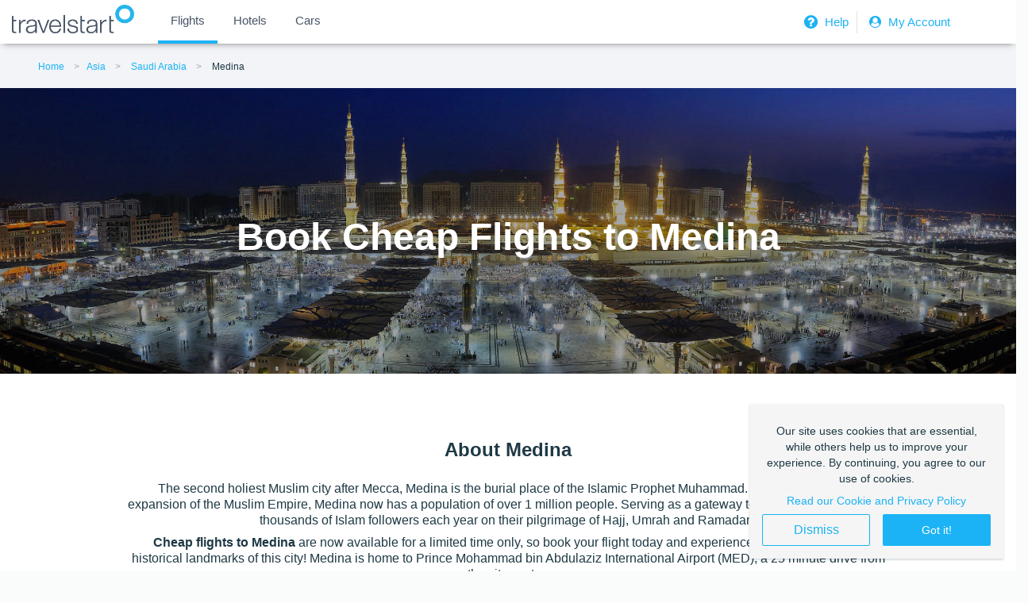

--- FILE ---
content_type: text/html; charset=utf-8
request_url: https://www.travelstart.co.zw/lp/medina/flights
body_size: 15866
content:
<!DOCTYPE html>
<html>
  <head>
    <base href="/" />
    <link href="https://www.travelstart.co.zw/lp/medina/flights" rel="canonical" />
    <link href="https://www.travelstart.co.zw/lp/amp/medina/flights" rel="amphtml" />
    <link href="/favicon.ico" rel="icon" type="image/x-icon" />
    <meta content="IE=edge,chrome=1" http-equiv="X-UA-Compatible" />
    <meta charset="utf-8" />
    <meta content="width=device-width,initial-scale=1.0,minimum-scale=1.0,maximum-scale=1.0,user-scalable=no" name="viewport" />
    <meta content="7C15436EDD559DD4914148ABAEC02230" name="msvalidate.01" />
    <meta content="app-id=957118897" name="apple-itunes-app" />
    <title>Cheap Flights To Medina: Compare All Tickets – Travelstart.co.zw</title>
    <meta content="Compare multiple airlines &amp; book cheap flights to Medina at Travelstart: ✓ Lowest fares online ✓ Easy online booking - Book today!" name="description" />
    <meta content="index,follow" name="robots" />
    <script>
      (function (b, r, a, n, c, h, _, s, d, k) {
        if (!b[n] || !b[n]._q) {
          for (; s < _.length;) c(h, _[s++]);
          d = r.createElement(a);
          d.async = 1;
          d.src = 'https://cdn.branch.io/branch-latest.min.js';
          k = r.getElementsByTagName(a)[0];
          k.parentNode.insertBefore(d, k);
          b[n] = h;
        }
      })(
        window,
        document,
        'script',
        'branch',
        function (b, r) {
          b[r] = function () {
            b._q.push([r, arguments]);
          };
        },
        { _q: [], _v: 1 },
        'addListener applyCode autoAppIndex banner closeBanner closeJourney creditHistory credits data deepview deepviewCta first getCode init link logout redeem referrals removeListener sendSMS setBranchViewData setIdentity track validateCode trackCommerceEvent logEvent disableTracking qrCode'.split(
          ' '
        ),
        0
      );
      branch.init('key_live_jfSiPFK6349rN3NUmlQQDbhkFDaT5fuE');
    </script>
    <meta content="website" property="og:type" />
    <meta content="Cheap Flights To Medina: Compare All Tickets – Travelstart.co.zw" property="og:title" />
    <meta content="https://cms.travelstart.com/assets/ts_logo-2ae78f15a1c06c91ac46743047d630aa12902b7e54f9c2f64af69f46c4814927.png" property="og:image" />
    <meta content="600" property="og:image:width" />
    <meta content="600" property="og:image:height" />
    <meta content="Compare multiple airlines &amp; book cheap flights to Medina at Travelstart: ✓ Lowest fares online ✓ Easy online booking - Book today!" property="og:description" />
    <meta content="https://www.travelstart.co.zw/lp/medina/flights" property="og:url" />
    <meta content="647547408712325" property="fb:app_id" />
    <meta content="summary" property="twitter:card" />
    <meta content="Cheap Flights To Medina: Compare All Tickets – Travelstart.co.zw" property="twitter:title" />
    <meta content="https://cms.travelstart.com/assets/ts_logo-2ae78f15a1c06c91ac46743047d630aa12902b7e54f9c2f64af69f46c4814927.png" property="twitter:image" />
    <meta content="Compare multiple airlines &amp; book cheap flights to Medina at Travelstart: ✓ Lowest fares online ✓ Easy online booking - Book today!" property="twitter:description" />
    <meta content="" name="twitter:site" />
    <link rel="stylesheet" media="screen" href="//cms.travelstart.com/assets/destination_pages_front-67caa1caefd00d021233358d7a059dc9f3baa1b3dd0c2f998c4c2f328deab0b9.css" /><script>
      //Google tag manager code
      window.dataLayer = window.dataLayer || [];
      
      (function(w,d,s,l,i){w[l]=w[l]||[];w[l].push({'gtm.start':
        new Date().getTime(),event:'gtm.js'});var f=d.getElementsByTagName(s)[0],
        j=d.createElement(s),dl=l!='dataLayer'?'&l='+l:'';j.async=true;j.src=
        'https://www.googletagmanager.com/gtm.js?id='+i+dl;f.parentNode.insertBefore(j,f);
        })(window,document,'script','dataLayer','GTM-TZB8WNH');
    </script>
  </head>
  <body>
    <div hidden="" id="popular_flight_routes_params">
      
    </div>
    <div hidden="" id="popular_flight_routes">
      []
    </div>
    <noscript><iframe src="https://www.googletagmanager.com/ns.html?id=GTM-TZB8WNH" height="0" width="0" style="display:none;visibility:hidden"></iframe></noscript>
    <div id="PageType" style="display:none">
      CityPage
    </div>
    <header class="header-section">
      <!DOCTYPE html>
      <html lang="en">
      
      <head>
        <meta charset="utf-8">
        <meta name="viewport" content="width=device-width, initial-scale=1.0">
        <link rel="stylesheet" href="https://cdnjs.cloudflare.com/ajax/libs/font-awesome/4.7.0/css/font-awesome.min.css">
        <link rel="stylesheet" href="https://cdnjs.cloudflare.com/ajax/libs/font-awesome/4.7.0/css/font-awesome.min.css">
        <style>
          body {
            margin: 0px;
            padding: 0px;
            font-family: Helvetica Neue, sans-serif;
            background: #f2f4f7 !important;
          }
      
          li a span:nth-child(2) {
            line-height: 2em;
          }
      
          .ts_wrapper {
            box-shadow: 0 4px 8px -4px gray;
          }
          
          .ts_g_hd {
            background-color: #fff;
            min-height: 40px;
          }
      
          .ts_g_hd .ts_inner_hd {
            max-width: 1360px;
            margin: 0px auto;
          }
      
          .menuList {
            display: flex;
            -ms-flex-wrap: wrap;
            flex-wrap: wrap;
            margin-right: -15px;
            margin-left: -15px;
            max-height: 63px;
            align-items: center;
          }
      
          .flightsBusesMenu {
            flex: 0 0 43.333333%;
            min-width: 55%;
            padding: 0 !important;
            position: relative;
            width: 100%;
          }
      
          .flightsBusesMenu button {
            cursor: pointer;
          }
      
          .flightsBusesMenu .bookBusesFlights ul {
            list-style-type: none;
          }
      
          .trLogo {
            padding: 0px;
            max-width: 150px;
            margin-left: 2rem;
            margin-top: 5px;
          }
      
          .flapp_icon {
            padding: 0px;
            margin-top: -6px;
            height: 35px;
          }
      
          .active {
            border-bottom: 4px solid #1db2f5;
          }
      
          .bookBusesFlights ul li {
            display: inline-block;
            padding: 7px 10px;
          }
          .bookBusesFlights ul li:hover {
            border-bottom: 4px solid #1db2f5;
          }
      
          .bookBusesFlights ul {
            margin: 0px;
          }
      
          .bookBusesFlights ul li button {
            font-size: 15px;
            font-weight: 500;
            line-height: 35px;
            text-align: left;
            position: relative;
            background-color: transparent;
            border: none;
            cursor: pointer;
          }
      
          .bookBusesFlights ul li a span:nth-child(2) {
            line-height: 28px;
          }
      
          .bookBusesFlights ul li span {
            color: #475467;
          }
      
          .labl {
            display: block;
            font-size: 11px;
            font-weight: 400;
          }
      
          .c_val {
            display: block;
            font-size: 15px;
            font-weight: 500;
          }
      
          .loginHelpMenu {
            flex: 0 0 40%;
            max-width: 25%;
            padding: 0 !important;
            position: relative;
            width: 100%;
          }
      
          .loginHelpMenu .flappMenu ul {
            list-style-type: none;
            display: flex;
            align-items: center;
            margin: 0;
          }
      
          .loginHelpMenu .flappMenu ul li a {
            color: #1db2f5 !important;
            font-size: 15px;
            text-decoration: none;
      
          }
          
          .border-right {
            border-right: 1px solid #e1e1e1;
            padding: 2px 10px 2px 2px !important;
            
          }
      
          .flapp-mtrip-block .mb-icon {
            float: left;
            margin-right: 10px;
          }
      
          .flapp-mtrip-block .mb-link-info {
            color: #fff;
            float: left;
          }
      
          .flapp-mtrip-block .mb-link-info span {
            display: block;
      
          }
      
          .vSmall {
            font-size: 14px;
          }
      
          .txt_normal {
            font-size: 13px;
          }
      
          .loginSignUp {
            color: #fff;
            font-size: 12px;
            padding: 8px 0px;
          }
          .loginSignUp img {
            padding: 0 8px;
            filter: sepia(300%) hue-rotate(150deg) saturate(450%);
          }
      
          .flappMenu ul li {
            padding: 10px;
            float: left;
            list-style-type: none;
          }
      
          .flappMenu {
            float: right;
          }
      
          .icons_head {
            display: none;
          }
      
          .nav {
            display: none;
          }
      
          .help_link {
            padding: 1px 10px !important;
          }
      
          .help_link .helpIcon {
            position: relative;
            top: 7px;
            right: 7px;
          }
      
          .help_link a {
            border-right: 1px solid #62708c;
            padding-right: 10px;
            font-size: 14px !important;
          }
      
      
          @media (max-width:990px) {
            .flightsBusesMenu {
              display: none;
            }
      
            .loginHelpMenu {
              display: none;
            }
      
            .icons_head ul li {
              list-style-type: none;
            }
      
            .menuList {
              margin: 0px;
            }
      
            .mar-l {
              margin-left: 10px;
            }
      
            .nav {
              display: block;
            }
      
            .icons_head {
              display: block;
              position: absolute;
              right: 19px;
              top: 10px;
            }
      
            .icons_head ul li a i {
              color: #fff;
              padding-left: 15px;
            }
      
            .regSignBtn {
              background-color: #1db2f5;
              border: none;
              color: #fff;
              height: 44px;
              width: 260px;
              padding: 5px;
              margin-top: 20px;
              border-radius: 3px !important;
              font-size: 12px;
            }
      
            .regSignBtn .userLogin {
              margin-right: 10px;
            }
      
            .nav {}
      
            .nav>.nav-header {
              display: inline;
            }
      
            .nav-check i {
              margin-top: 16px;
              color: #1db2f5 !important;
            }
      
            .nav>.nav-header>.nav-title {
              display: inline-block;
              font-size: 22px;
              color: #fff;
              padding: 10px 10px 10px 10px;
            }
      
            .nav>.nav-btn {
              display: none;
            }
      
            .nav>.nav-links {
              display: inline;
              float: right;
              font-size: 18px;
              z-index: 999;
            }
      
      
            .nav>.nav-links>a:hover {
              background-color: rgba(0, 0, 0, 0.3);
            }
      
            .nav>#nav-check {
              display: none;
            }
      
            .nav-links a i {
              color: #fff;
              font-size: 20px;
              width: 40px;
              height: 40px;
            }
      
            .nav-links a {
              font-size: 16px;
              padding: 12px 0px;
            }
      
            .help_mob {
              padding-right: 15px;
              width: 19px;
            }
            
            .head_responsive {
              z-index: 9999 ;
            }
      
            .head_responsive .pad-xs {
              min-width: 44px;
              display: inline-flex;
            }
      
            .closeNav {
              float: right;
              position: relative;
              right: 20px;
              top: 15px;
              color: #1db2f5;
            }
      
            .nav>.nav-btn {
              display: flex;
              max-height: 70px;
              margin-top: 10px;
              color: #052231 !important;
            }
      
            .nav>.nav-btn>label {
              display: inline-block;
              padding: 10px;
            }
            .nav>.nav-btn>label>i.fa {
              color: #1db2f5 !important;
            }
      
            .nav>.nav-btn>label>span {
              display: block;
              width: 25px;
              height: 10px;
              border-top: 2px solid #eee;
            }
      
            .nav>.nav-links {
              position: absolute;
              display: block;
              width: 100%;
              background-color: #052231;
              height: 0px;
              transition: all 0.3s ease-in;
              overflow-y: hidden;
              top: 50px;
              left: 0px;
            }
      
            .nav>.nav-links>a {
              display: block;
              padding: 10px 20px;
              text-decoration: none;
              color: #efefef;
            }
      
      
            .nav>#nav-check:not(:checked)~.nav-links {
              height: 0px;
            }
      
            .nav>#nav-check:checked~.nav-links {
              height: calc(100vh - 50px);
              overflow-y: auto;
            }
          }
      
          @media only screen and (min-width: 991px) and (max-width:1120px) {
            .bookBusesFlights ul li {
              padding: 10px 2px !important;
            }
            .flappMenu ul{
              float: right;
            }
            .help_head_link{
              position: relative;
              top:  -4px;
            }
            .bookBusesFlights ul li a span:nth-child(2) {
            line-height: 22px;
          }
         
            .flappMenu ul li {
              padding: 5px 5px;
            }
          }
        </style>
      </head>
      
      <body>
        <div class="ts_wrapper">
          <div class="ts_g_hd">
            <div class="ts_inner_hd">
              <div class="menuList">
                <div class="nav">
                  <input type="checkbox" id="nav-check" />
                  <div class="nav-btn">
                    <label for="nav-check">
                      <i class="fa fa-bars" aria-hidden="true"></i>
                    </label>
                  </div>
      
                  <div class="nav-links head_responsive">
                    <div class="nav-btn">
                      <label for="nav-check">
                        <i class="fa fa-close closeNav" aria-hidden="true"></i>
                      </label>
                    </div>
                    <a href="https://www.travelstart.co.zw/?locale=en_ZW">
                      <span class="pad-xs">
                        <img width="20px"
                          src="https://www.travelstart.co.za/assets/icons/flijght_sidemenu.svg"
                          alt="flights">
                      </span>Flights
                    </a>
                    <a href="http://hotel.travelstart.com/?source=9918"><span class="pad-xs"><img width="13px"
                          src="https://www.travelstart.co.za/assets/icons/hotel_sidemenu.svg" alt="hotels"></span>Hotels</a>
                    <a href="http://cars.travelstart.com/#/searchcars"><span class="pad-xs"><img width="20px"
                          src="https://www.travelstart.co.za/assets/icons/car_sidemenu.svg" alt="cars"></span>Cars</a>
                  </div>
                </div>
                <div class="trLogo">
                  <a href="https://www.travelstart.co.zw/?locale=en_ZW"><img class="flapp_icon" src="https://d24ndt2yiijez0.cloudfront.net/uploads/image/asset/30933/travelstart-logo-grey.png"
                      alt="travelstart"></a>
                </div>
                
            
      
                <div class="pull-right icons_head">
                  <ul style="list-style: none; display: flex; margin: 5px 0 0;">
                    <li>
                        <a href="https://www.travelstart.co.zw/login" rel=noopener>
                          <i class="fa fa-user-circle" aria-hidden="true" style="color: #1db2f5; padding: 0 5px;"></i>
                            
                        </a>
                      </li>
                    
                  </ul>
                </div>
      
                <div class="flightsBusesMenu">
                  <div class="bookBusesFlights">
                    <ul>
                      <li class="active">
                        <a href="https://www.travelstart.co.zw/?locale=en_ZW"><button>
                            <span class="c_val">Flights</span>
                          </button></a>
                      </li>
                      <li>
                        <a href="http://hotel.travelstart.com/?source=9918" rel="noopener" target="_blank">
                          <button>
                            <span class="c_val">Hotels</span>
                          </button>
                        </a>
                      </li>
                      <li>
                        <a href="http://cars.travelstart.com/#/searchcars" rel="noopener" target="_blank">
                          <button>
                            <span class="c_val">Cars</span>
                          </button>
                        </a>
                      </li>
                    </ul>
                  </div>
                </div>
                
                <div class="loginHelpMenu">
                  <div class="flappMenu">
                    <ul>
                      <li class="border-right">
                        <a class="loginSignUp" href="https://www.travelstart.co.zw/contact-us" rel=noopener>
                          <i class="fa fa-question-circle fa-lg" aria-hidden="true" style="color: #1db2f5; padding: 0 5px;"></i>
                         Help</a>
                      </li>
                      <li>
                        <a class="loginSignUp" href="https://www.travelstart.co.zw/login" rel=noopener>
                          <i class="fa fa-user-circle" aria-hidden="true" style="color: #1db2f5; padding: 0 5px;"></i>
                          My Account</a>
                      </li>
      
                    </ul>
                  </div>
                </div>
              </div>
            </div>
          </div>
        </div>
        </div>
        
        
      <script defer src="https://static.cloudflareinsights.com/beacon.min.js/vcd15cbe7772f49c399c6a5babf22c1241717689176015" integrity="sha512-ZpsOmlRQV6y907TI0dKBHq9Md29nnaEIPlkf84rnaERnq6zvWvPUqr2ft8M1aS28oN72PdrCzSjY4U6VaAw1EQ==" data-cf-beacon='{"version":"2024.11.0","token":"3ec12440c69c42009ef9def08bd3f829","r":1,"server_timing":{"name":{"cfCacheStatus":true,"cfEdge":true,"cfExtPri":true,"cfL4":true,"cfOrigin":true,"cfSpeedBrain":true},"location_startswith":null}}' crossorigin="anonymous"></script>
</body>
      
      </html>
      
      <ul class="breadcrumbs" itemscope="" itemtype="//schema.org/BreadcrumbList">
        <li class="breadcrumbs__item" itemprop="itemListElement" itemscope="" itemtype="//schema.org/ListItem">
          <a class="breadcrumb" href="https://www.travelstart.co.zw" itemprop="item"><span itemprop="name">Home</span></a>
          <meta content="1" itemprop="position" />
          <li class="breadcrumbs__item" itemprop="itemListElement" itemscope="" itemtype="//schema.org/ListItem"><a class="breadcrumb" href="https://www.travelstart.co.zw/lp/asia/flights" itemprop="item"><span itemprop="name">Asia</span>
              <meta content="2" itemprop="position" />
            </a>
          </li>
          <li class="breadcrumbs__item" itemprop="itemListElement" itemscope="" itemtype="//schema.org/ListItem"><a class="breadcrumb" href="https://www.travelstart.co.zw/lp/saudi-arabia/flights" itemprop="item"><span itemprop="name">Saudi Arabia</span>
              <meta content="3" itemprop="position" />
            </a>
          </li>
          <li class="breadcrumbs__item" itemprop="itemListElement" itemscope="" itemtype="//schema.org/ListItem">
            <a class="breadcrumb breadcrumb--active breadcrumb--last" href="#" itemprop="item"><span itemprop="name">Medina</span>
              <meta content="4" itemprop="position" />
            </a>
          </li>
        </li>
      </ul>
    </header>
    <div data-destination-country="Saudi Arabia" id="destination-country"></div>
    <div data-destination-city="Medina" id="destination-city"></div>
    <div data-destination-iata-code="MED" id="destination-iata-code"></div>
    <script src="//cms.travelstart.com/assets/search_panel_populate-c313e180852c770ed524924ff79fd7d0469506f1401d89e5904fd340b7a9f94b.js"></script>
    <div class="hero" style="background-image: url( https://d24ndt2yiijez0.cloudfront.net/uploads/city_page/hero_bg_image/6214/medina-hero.jpg );">
      <div class="hero__content">
        <h1 class="hero__heading">
          Book Cheap Flights to Medina
        </h1>
      </div>
    </div>
    <script>
      (function() {
        // Quotes must be added around the locale, otherwise the angular app doesn't recognise it as a
        // valid locale and falls back to the default, hence '" "' instead of simply ' '
        window.localStorage.setItem('_ts.storage.locale', '"en-ZW"');
      }());
    </script>
    <style>
      @import 'https://www.travelstart.com/search-panel.css';.search-sec { padding-bottom: 2em;}
    </style>
    <app-search></app-search>
    <script src="/search-panel.js" type="text/javascript"></script>
    <section class="about" id="about">
      <div class="container text-center">
        <div class="about__header">
          <h2 class="about__heading">
            About Medina
          </h2>
        </div>
        <div class="about__body">
          <p>The second holiest Muslim city after Mecca, Medina is the burial place of the Islamic Prophet Muhammad. Following the rapid expansion of the Muslim Empire, Medina now has a population of over 1 million people. Serving as a gateway to Mecca, this city attracts thousands of Islam followers each year on their pilgrimage of Hajj, Umrah and Ramadan.</p>
          
          <p><strong>Cheap flights to Medina</strong> are now available for a limited time only, so book your flight today and experience the rich culture and historical landmarks of this city! Medina is home to Prince Mohammad bin Abdulaziz International Airport (MED), a 25 minute drive from the city centre. </p>
          
        </div>
      </div>
    </section>
    <section class="flight-routes">
      <h2 class="flight-routes__heading text-center">
        Popular flights to Medina
      </h2>
      <div class="fancy-table-container container">
        <div class="fancy-table-wrap">
          <div class="fancy-table">
            <div class="fancy-table-head">
              <table>
                <thead>
                  <tr class="fancy-row fancy-row-col-7">
                    <th class="fancy-column">
                      Flight Route
                    </th>
                    <th class="fancy-column">
                      Airline
                    </th>
                    <th class="fancy-column">
                      Trip Type
                    </th>
                    <th class="fancy-column">
                      Travel Dates
                    </th>
                    <th class="fancy-column">
                      Searched
                    </th>
                    <th class="fancy-column">
                      Price From
                    </th>
                    <th class="fancy-column"></th>
                  </tr>
                </thead>
              </table>
            </div>
            <div class="fancy-table-body scrollbar" id="scroll">
              <div class="fancy-table-overflow">
                <table>
                  <tbody id="popular_flights">
                    <tr class="fancy-row fancy-row-col-1">
                      <td class="fancy-column" data-title="Flight Route"></td>
                      <td class="fancy-column-disabled">
                        Oops, seems like no one's been looking around. Let's see what flights are available here.
                      </td>
                      <td class="fancy-column-disabled">
                        <a class="btn btn--primary" onclick="window.scrollTo({top: 0, behavior: &#39;smooth&#39;})">Search Flights</a>
                      </td>
                    </tr>
                  </tbody>
                </table>
              </div>
            </div>
          </div>
          <div class="text-disclaimer">
            * The table above is based off a live system and reflects recent searches. Prices update in real-time and final pricing is not guaranteed until check out. Fares are subject to seat and class availability at the time of search and booking. T&Cs apply.
          </div>
        </div>
      </div>
    </section>
    <section class="destination-usps">
      <div class="container">
        <h2 class="destination-usps__heading text-center">
          Why visit Medina
        </h2>
        <div class="grid grid--has-gutters">
          <div class="cell">
            <div class="card">
              <img class="card__img" alt="religious landmarks" src="https://d24ndt2yiijez0.cloudfront.net/uploads/image/asset/6499/medina-religious_sites.jpg" />
              <div class="card__body">
                <h3 class="card__heading">
                  Religious Landmarks
                </h3>
                <p class="card__content">
                  <p>Renowned for its religious significance with the Prophet Mohammed, the city boasts a number of mosques and places of worship. The architectural design and patterned structures are impressive, namely the Prophet’s Mosque and the Quba Mosque. </p>
                  
                </p>
              </div>
            </div>
          </div>
          <div class="cell">
            <div class="card">
              <img class="card__img" alt="pilgrimages" src="https://d24ndt2yiijez0.cloudfront.net/uploads/image/asset/6500/medina-pilgrimage.jpg" />
              <div class="card__body">
                <h3 class="card__heading">
                  Pilgrimages
                </h3>
                <p class="card__content">
                  <p>Often used as a gateway to Mecca, many Muslims visit Medina each year during Hajj, Umrah or Ramadan to mark a significant religious pledge. </p>
                  
                </p>
              </div>
            </div>
          </div>
          <div class="cell">
            <div class="card">
              <img class="card__img" alt="shopping" src="https://d24ndt2yiijez0.cloudfront.net/uploads/image/asset/6501/medina-shopping.jpg" />
              <div class="card__body">
                <h3 class="card__heading">
                  Shopping
                </h3>
                <p class="card__content">
                  <p>The streets around the Prophet’s Mosque are lined with shops and visitors can pick up prayer rugs, clocks, prayer beads and the most delicious dates to take home. </p>
                  
                </p>
              </div>
            </div>
          </div>
        </div>
      </div>
    </section>
    <section class="destination-info">
      <div class="container">
        <div class="grid grid--has-gutters">
          <div class="cell cell--1of3">
            <div class="card">
              <div class="card__body">
                <h3 class="card__heading card__heading--general-info">
                  General information
                </h3>
                <div class="card__content">
                  <p class="card__description">
                    Essential details you need to know before your trip
                  </p>
                  <table class="table">
                    <tr>
                      <th class="text-strong">
                        Country
                      </th>
                      <td>
                        Saudi Arabia
                      </td>
                    </tr>
                    <tr>
                      <th class="text-strong">
                        Currency
                      </th>
                      <td>
                        Saudi Riyal (SAR)
                      </td>
                    </tr>
                    <tr>
                      <th class="text-strong">
                        Language
                      </th>
                      <td>
                        Arabic / Saudi Sign Language
                      </td>
                    </tr>
                    <tr>
                      <th class="text-strong">
                        Hub Airport
                      </th>
                      <td>
                        Prince Mohammad bin Abdulaziz International Airport/ Medina Airport (MED)
                      </td>
                    </tr>
                    <tr>
                      <th class="text-strong">
                        Airline
                      </th>
                      <td>
                        Saudi Arabian Airlines
                      </td>
                    </tr>
                    <tr>
                      <th class="text-strong">
                        Time Zone
                      </th>
                      <td>
                        GMT + 03:00
                      </td>
                    </tr>
                    <tr>
                      <th class="text-strong">
                        Travel Adaptor
                      </th>
                      <td>
                        Type A / B / C / G
                      </td>
                    </tr>
                  </table>
                </div>
              </div>
            </div>
          </div>
          <div class="cell">
            <div class="cell--full">
              <div class="card">
                <div class="card__body">
                  <h3 class="card__heading card__heading--visit">
                    Best time to visit Medina
                  </h3>
                  <p class="card__content">
                    Like most of Saudi Arabia, Medina experiences unfavourable hot temperatures throughout most of the year. Most visitors to Medina are Muslims who go on pilgrimage during Hajj, Umrah and Ramadan, occurring annually at different times but generally during the later months of the year. 
                    
                    If you are not going on pilgrimage, but rather to explore the city, then the more favourable time to visit is between October and May when temperatures are cooler; January and February are the coolest months with temperatures reaching a maximum of 28°C.  Avoid travelling between June and September when temperatures are unbearably hot!
                  </p>
                </div>
              </div>
            </div>
            <div class="cell--full cell--top-gutter">
              <div class="card">
                <div class="card__body">
                  <h3 class="card__heading card__heading--weather">
                    Weather &amp; Climate in Medina
                  </h3>
                  <div class="card__content">
                    <p class="card__description">
                      Average temperature (°C) &amp; rainfall (mm) per month
                    </p>
                    <table class="table">
                      <tr class="weather__table--tr">
                        <th class="text-muted micro weather__table--th">
                          Month  
                        </th>
                        <td class="weather__table--td weather__table--underline">
                          Jan
                        </td>
                        <td class="weather__table--td weather__table--underline">
                          Feb
                        </td>
                        <td class="weather__table--td weather__table--underline">
                          Mar
                        </td>
                        <td class="weather__table--td weather__table--underline">
                          Apr
                        </td>
                        <td class="weather__table--td weather__table--underline">
                          May
                        </td>
                        <td class="weather__table--td weather__table--underline">
                          Jun
                        </td>
                        <td class="weather__table--td weather__table--underline">
                          Jul
                        </td>
                        <td class="weather__table--td weather__table--underline">
                          Aug
                        </td>
                        <td class="weather__table--td weather__table--underline">
                          Sep
                        </td>
                        <td class="weather__table--td weather__table--underline">
                          Oct
                        </td>
                        <td class="weather__table--td weather__table--underline">
                          Nov
                        </td>
                        <td class="weather__table--td weather__table--underline">
                          Dec
                        </td>
                        <end></end>
                      </tr>
                      <tr class="weather__table--tr">
                        <th class="text-muted micro weather__table--th">
                          Low °C 
                        </th>
                        <td class="weather__table--td weather__table--underline">
                          10°C
                        </td>
                        <td class="weather__table--td weather__table--underline">
                          12°C
                        </td>
                        <td class="weather__table--td weather__table--underline">
                          15°C
                        </td>
                        <td class="weather__table--td weather__table--underline">
                          17°C
                        </td>
                        <td class="weather__table--td weather__table--underline">
                          23°C
                        </td>
                        <td class="weather__table--td weather__table--underline">
                          27°C
                        </td>
                        <td class="weather__table--td weather__table--underline">
                          27°C
                        </td>
                        <td class="weather__table--td weather__table--underline">
                          28°C
                        </td>
                        <td class="weather__table--td weather__table--underline">
                          25°C
                        </td>
                        <td class="weather__table--td weather__table--underline">
                          21°C
                        </td>
                        <td class="weather__table--td weather__table--underline">
                          15°C
                        </td>
                        <td class="weather__table--td weather__table--underline">
                          12°C
                        </td>
                        <end></end>
                      </tr>
                      <tr class="weather__table--tr">
                        <th class="text-muted micro weather__table--th">
                          High °C
                        </th>
                        <td class="weather__table--td weather__table--underline">
                          26°C
                        </td>
                        <td class="weather__table--td weather__table--underline">
                          28°C
                        </td>
                        <td class="weather__table--td weather__table--underline">
                          33°C
                        </td>
                        <td class="weather__table--td weather__table--underline">
                          36°C
                        </td>
                        <td class="weather__table--td weather__table--underline">
                          40°C
                        </td>
                        <td class="weather__table--td weather__table--underline">
                          43°C
                        </td>
                        <td class="weather__table--td weather__table--underline">
                          43°C
                        </td>
                        <td class="weather__table--td weather__table--underline">
                          43°C
                        </td>
                        <td class="weather__table--td weather__table--underline">
                          42°C
                        </td>
                        <td class="weather__table--td weather__table--underline">
                          38°C
                        </td>
                        <td class="weather__table--td weather__table--underline">
                          31°C
                        </td>
                        <td class="weather__table--td weather__table--underline">
                          27°C
                        </td>
                        <end></end>
                      </tr>
                      <tr class="weather__table--tr">
                        <th class="text-muted micro weather__table--th">
                          Rainfall (mm)
                        </th>
                        <td class="weather__table--td">
                          7
                        </td>
                        <td class="weather__table--td">
                          1
                        </td>
                        <td class="weather__table--td">
                          6
                        </td>
                        <td class="weather__table--td">
                          6
                        </td>
                        <td class="weather__table--td">
                          4
                        </td>
                        <td class="weather__table--td">
                          0
                        </td>
                        <td class="weather__table--td">
                          0
                        </td>
                        <td class="weather__table--td">
                          0
                        </td>
                        <td class="weather__table--td">
                          0
                        </td>
                        <td class="weather__table--td">
                          1
                        </td>
                        <td class="weather__table--td">
                          11
                        </td>
                        <td class="weather__table--td">
                          5
                        </td>
                        <end></end>
                      </tr>
                      <end></end>
                    </table>
                  </div>
                </div>
              </div>
            </div>
          </div>
        </div>
        <div class="grid grid--has-gutters">
          <div class="cell cell--full">
            <div class="tabs">
              <input checked="checked" class="input tabs__button" id="tab1--vertical" name="tabs" type="radio" /><label class="tabs__label tab tab--vertical tab--has-circle" for="tab1--vertical">
                <h3 class="tab__heading">
                  Overview
                </h3>
              </label><input class="input tabs__button" id="tab3--vertical" name="tabs" type="radio" /><label class="tabs__label tab tab--vertical tab--has-circle" for="tab3--vertical">
                <h3 class="tab__heading">
                  Health &amp; Safety
                </h3>
              </label><input class="input tabs__button" id="tab5--vertical" name="tabs" type="radio" /><label class="tabs__label tab tab--vertical tab--has-circle" for="tab5--vertical">
                <h3 class="tab__heading">
                  Where to stay?
                </h3>
              </label><input class="input tabs__button" id="tab6--vertical" name="tabs" type="radio" /><label class="tabs__label tab tab--vertical tab--has-circle" for="tab6--vertical">
                <h3 class="tab__heading">
                  Getting Around
                </h3>
              </label>
              <div class="tabs__body">
                <input class="input tabs__button" id="tab1--horizontal" name="tabs" type="radio" /><label class="tabs__label tab tab--horizontal tab--has-circle" for="tab1--horizontal">
                  <h3 class="tab__heading">
                    Overview
                  </h3>
                </label>
                <div class="tabs__panel" id="tab1">
                  <div class="tabs__content">
                    <p>Medina (Madinah) is the holiest city of Islam second to Mecca. Also referred to as the ‘City of The Prophet’, it is located in the Hejrah province of Saudi Arabia. Medina forms part of the holy Hajj pilgrimage undertaken by Muslims. The Prophet Muhammad chose to settle down in Medina after he was driven out of Mecca. It is here that he inspired his followers and delivered his teachings for a few years.</p>
                    
                    <p>Medina is home to three important mosques: The Mosque of The Prophet, the Quba Mosque and The Masjid al-Qiblatain. The Mosque of The Prophet houses the burial place of The Prophet Muhammad. The Quba Mosque was the first mosque built.</p>
                    
                    <p>Although Non-Muslims are restricted from entering Central Medina, the outskirts of the city are open to all. Some of the few tourist attractions around Medina include Mount Uhud (where the great battle was fought), Madina Media Museum (housing historic scriptures) and Madain Saleh Tombs. </p>
                    
                    <p>Despite the fact that it is a very religious city, Medina has a lot to offer. It is full of local shops, great cuisine and beautiful architecture.</p>
                    
                    <p>Compare several airlines, and book your cheap flights to Medina online at Travelstart!</p>
                    
                  </div>
                </div>
                <input class="input tabs__button" id="tab3--horizontal" name="tabs" type="radio" /><label class="tabs__label tab tab--horizontal tab--has-circle" for="tab3--horizontal">
                  <h3 class="tab__heading">
                    Health &amp; Safety
                  </h3>
                </label>
                <div class="tabs__panel" id="tab3">
                  <div class="tabs__content">
                    <p>Very little crime occurs in the cities of Saudi Arabia. The justice system is governed according to the Shari&#39;a or Islamic Law. The crime rate in Medina is very low in comparison to other areas outside Saudi Arabia. This is perhaps due to the severe repercussions related to crime that is committed in the city. Nonetheless, avoid carrying large amounts of money and drawing unnecessary attention to yourself. </p>
                    
                    <p>According to government regulations, travellers are required to be inoculated against Meningitis. It is recommended to be vaccinated against Yellow Fever, but this is not mandatory.</p>
                    
                    <p>Be aware that non-Muslims are prohibited from entering Central Medina and you may be stopped at checkpoints to show your passport and visa. If you try to enter as a non-Muslim you may face deportation. The outskirts of the city are open to anyone. Christians are allowed into Saudi Arabia for work but they are not allowed to practice their faith openly. Due to the fact that the land is ruled under Islamic law there are many limitations and prohibited actions which are seen as harmless in western-governed societies. </p>
                    
                    <p>Women in Medina, Muslim or not, must always wear full hijab when out in public. Hijab requires one to dress modestly (wear loose fitting and non-revealing clothing) and make sure they are covered from head to toe with exception of hands and feet. Failure to do so can result in police action. There are also certain limitations on women&#39;s rights in Saudi Arabia, such as not being permitted to walk unaccompanied by a man in the street.</p>
                    
                  </div>
                </div>
                <input class="input tabs__button" id="tab5--horizontal" name="tabs" type="radio" /><label class="tabs__label tab tab--horizontal tab--has-circle" for="tab5--horizontal">
                  <h3 class="tab__heading">
                    Where to stay?
                  </h3>
                </label>
                <div class="tabs__panel" id="tab5">
                  <div class="tabs__content">
                    <p>Most of the hotels in Medina are restricted to Muslims only and are located in the centre of town close to the Prophet’s Mosque. You can find many upscale hotel as well as more budget-friendly accommodation a little further from the Masjid Nabavi. These low-cost hotels are fitted with above-average amenities and home comforts. In essence, the further away from the Mosque, the cheaper the accommodation. </p>
                    
                    <p>On the outskirts of the city are a few hotels catering to non-Muslims and flight crew. You’ll find restaurants and fast-food chains aplenty, serving up eastern and Asian cuisine. </p>
                    
                    <p>Note that credit cards are mostly unaccepted, so ensure you have enough of the local currency in cash. </p>
                    
                  </div>
                </div>
                <input class="input tabs__button" id="tab6--horizontal" name="tabs" type="radio" /><label class="tabs__label tab tab--horizontal tab--has-circle" for="tab6--horizontal">
                  <h3 class="tab__heading">
                    Getting Around
                  </h3>
                </label>
                <div class="tabs__panel" id="tab6">
                  <div class="tabs__content">
                    <p>The only public transport available is taxis. Be aware of taxi drivers trying to sell you a sob story about their hardships – this is known to be a scam to extract money from unsuspecting tourists. When you leave the airport, make sure you locate a clearly-marked taxi as some men may approach you claiming to be an airport official to extort taxi fees from you. </p>
                    
                    <p>If you are on the roadside, you may encounter a local offering to give you a lift to your destination for a fee. This is at your own risk and is not encouraged. </p>
                    
                    <p>Most pilgrims are part of an arranged pilgrimage group and there are special pilgrims’ buses travelling from Jeddah to Medina and Mecca. </p>
                    
                  </div>
                </div>
              </div>
            </div>
          </div>
        </div>
      </div>
    </section>
    <section class="attractions">
      <div class="container">
        <h2 class="attractions__heading text-center">
          Main attractions in Medina
        </h2>
        <div class="grid grid--has-gutters grid--wrap">
          <div class="cell cell--1of3">
            <div class="card grid grid--no-gutters attraction">
              <div class="cell cell--1of3 attraction__thumbnail">
                <img alt="Madain Saleh Tombs" class="card__img" src="https://d24ndt2yiijez0.cloudfront.net/uploads/city_page/popular_attractions_thumbnail_1/6214/medina-saleh-tombs.jpg" />
              </div>
              <div class="cell attraction__body">
                <h3 class="attraction__heading">
                  Madain Saleh Tombs
                </h3>
              </div>
            </div>
          </div>
          <div class="cell cell--1of3">
            <div class="card grid grid--no-gutters attraction">
              <div class="cell cell--1of3 attraction__thumbnail">
                <img alt="Al-Madina Museum" class="card__img" src="https://d24ndt2yiijez0.cloudfront.net/uploads/city_page/popular_attractions_thumbnail_2/6214/medina-madina-museum.jpg" />
              </div>
              <div class="cell attraction__body">
                <h3 class="attraction__heading">
                  Al-Madina Museum
                </h3>
              </div>
            </div>
          </div>
          <div class="cell cell--1of3">
            <div class="card grid grid--no-gutters attraction">
              <div class="cell cell--1of3 attraction__thumbnail">
                <img alt="Al Masjid an-Nabawi (Prophet’s Mosque)" class="card__img" src="https://d24ndt2yiijez0.cloudfront.net/uploads/city_page/popular_attractions_thumbnail_3/6214/medina-nabawi-mosque.jpg" />
              </div>
              <div class="cell attraction__body">
                <h3 class="attraction__heading">
                  Al Masjid an-Nabawi (Prophet’s Mosque)
                </h3>
              </div>
            </div>
          </div>
        </div>
      </div>
    </section>
    <section class="usp-lists">
      <div class="container clearfix">
        <div class="grid grid--has-gutters">
          <div class="cell">
            <div class="usp-list">
              <h5 class="usp-list__heading">
                Why book with us
              </h5>
              <ul class="list-items list-items--ts">
                <li class="list-item">
                  Bringing you the best fares from all airlines
                </li>
                <li class="list-item">
                  Expert assistance from booking to departure
                </li>
                <li class="list-item">
                  Online destinations for planning your travels
                </li>
              </ul>
            </div>
          </div>
          <div class="cell">
            <div class="usp-list">
              <h5 class="usp-list__heading">
                Already Booked your Flight?
              </h5>
              <p class="usp-list__description">
                Explore our Hotel listings:
              </p>
              <ul class="list-items list-items--ts">
                <li class="list-item">
                  1000's of options worldwide
                </li>
                <li class="list-item">
                  Best prices
                </li>
                <li class="list-item">
                  Great service
                </li>
              </ul>
            </div>
          </div>
          <div class="cell">
            <div class="usp-list">
              <h5 class="usp-list__heading">
                Personalised Assistance
              </h5>
              <p class="usp-list__description">
                Need help with your booking? Contact our expert Travelstart Live agents
                for guidance and booking assistance
              </p>
              <ul class="list-items list-items--ts">
                <!--<li class="list-item">
                        0861 878 278
                </li>-->
                <li class="list-item">
                        <a href="/cdn-cgi/l/email-protection" class="__cf_email__" data-cfemail="aac3c4ccc5eaded8cbdccfc6d9decbd8de84c9c5c7">[email&#160;protected]</a>
                </li>
              </ul>
            </div>
          </div>
        </div>
      </div>
    </section><style>
       .footer-links__list-action {
          margin-bottom: .2em;
       }
    </style>
    
    <section class="footer-links">
       <div class="container">
          <div class="footer-links__split">
             <div class="footer-links__group footer-links__plan-trip">
                <h4 class="footer-links__header">
                   Plan your trip
                </h4>
    
                <ul class="footer-links__list">
                   <li class="footer-links__list-item">
                      <a class="footer-links__list-action"
                         href="https://www.travelstart.co.zw/lp/products-services/overview"> Products & Services</a>
                   </li>
                   <li class="footer-links__list-item">
                      <a class="footer-links__list-action" href="https://www.travelstart.co.zw/lp/travellers-guide">
                         Travellers Guide</a>
                   </li>
                   <li class="footer-links__list-item">
                      <a class="footer-links__list-action" href="https://www.travelstart.co.zw/lp/destinations">
                         Destinations</a>
                   </li>
                   <li class="footer-links__list-item">
                      <a class="footer-links__list-action" href="https://www.travelstart.co.zw/newsletter-subscription">
                         Sign Up and Save</a>
                   </li>
                </ul>
             </div>
             <div class="footer-links__group footer-links__signup">
                <div class="signup-form">
                   <div class="newsletter-subscribe">
                      <h2 class="newsletter-subscribe__header">
                         <span>Subscribe to our newsletter</span>
                      </h2>
    
                      <!--End mc_embed_signup-->
                      <div id="mc_embed_signup_footer" class="toggle-form" style="display: block;">
                         <form
                            action="https://travelstart.us13.list-manage.com/subscribe/post?u=a7ff3a9877f7ca8c97a411a2a&amp;id=a01dd88d76"
                            method="post" id="mc-embedded-subscribe-form" name="mc-embedded-subscribe-form" class="validate"
                            target="_blank" novalidate>
                            <div class="input-field--newsletter-subscribe mc-field-group">
                               <input type="text" value="" name="FNAME" class="input input--block" id="mce-FNAME"
                                  placeholder="Enter first name">
                            </div>
                            <div class="input-group input-field--newsletter-subscribe mc-field-group">
                               <input type="email" value="" name="EMAIL" class="required email input input-group__input"
                                  id="mce-EMAIL" placeholder="Email Address">
                               <input type="hidden" name="sign_up_location" value="lp-footer" />
                               <span class="input-group__btn" onclick="getCredentialsFromFooter()">
                                  <input class="btn btn--primary btn--centered btn--block btn--newsletter" type="submit"
                                     value="Subscribe" name="subscribe" id="mc-embedded-subscribe" />
                               </span>
                            </div>
                            <div id="mce-responses" class="clear">
                               <div class="response" id="mce-error-response" style="display: none"></div>
                               <div class="response" id="mce-success-response" style="display: none"></div>
                            </div>
                            <div style="position: absolute; left: -5000px;" aria-hidden="true">
                               <input type="text" name="b_a7ff3a9877f7ca8c97a411a2a_a01dd88d76" tabindex="-1" value="" />
                            </div>
                         </form>
                         <script data-cfasync="false" src="/cdn-cgi/scripts/5c5dd728/cloudflare-static/email-decode.min.js"></script><script type='text/javascript'
                            src='//s3.amazonaws.com/downloads.mailchimp.com/js/mc-validate.js'></script>
                      </div>
    
                      <p style="color: rgb(118, 118, 118); font-size: .8em; margin-left: .2em;">By clicking Subscribe, you agree to our newsletter <a href="https://www.travelstart.co.zw/lp/terms-and-conditions#newsletter">terms and conditions</a>.</p>
    
                   </div>
    
                   <!-- HIDDEN FORM / SHOW BUTTON toggleForm()/toTop() -->
                   <a id="mc_embed_signup_footer_button" class="input-group__btn toggle-form" style="display: none;"
                      href="#newsletter-subscribe-banner">
                      <div class="btn btn--primary btn--centered">Subscribe</div>
                   </a>
    
                   
                </div>
             </div>
          </div>
          <div class="footer-links__split">
             <div class="footer-links__group">
                <h4 class="footer-links__header">
                   Partners
                </h4>
                <ul class="footer-links__list">
                   <li class="footer-links__list-item">
                      <a class="footer-links__list-action" href="https://www.travelstart.co.zw/lp/become-an-affiliate"
                         target="_self" track="Footer-Links:become-an-affiliate"> Become an Affiliate</a>
                   </li>
    
                   <li class="footer-links__list-item">
                      <a class="footer-links__list-action" href="https://www.travelstart.biz" target="_self"
                         track="Footer-Links:link-to-us"> Business Travel</a>
                   </li>
                   <li class="footer-links__list-item">
                      <a class="footer-links__list-action" href="https://www.travelstart.co.zw/api" target="_self"
                         track="Footer-Links:link-to-us"> API</a>
                   </li>
                </ul>
             </div>
             <div class="footer-links__group">
                <h4 class="footer-links__header">
                   Need Help?
                </h4>
                <ul class="footer-links__list">
                   <li class="footer-links__list-item">
                      <a class="footer-links__list-action" href="tel:0861 878 278" target="_self"
                         track="Footer-Links:phone-1"> 0861 878 278</a>
                   </li>
                   <li class="footer-links__list-item">
                      <a class="footer-links__list-action" href="/cdn-cgi/l/email-protection#b8d1d6ded7f8cccad9ceddd4cbccd9cacc96dbd7d5" target="_self" track="Footer-Links:email"> <span class="__cf_email__" data-cfemail="f990979f96b98d8b988f9c958a8d988b8dd79a9694">[email&#160;protected]</span></a>
                   </li>
                </ul>
             </div>
          </div>
       </div>
    </section>
    
    <div class="flapp-banner-wrap">
       <div class="container">
          <div class="flapp-banner">
             <div class="flapp-banner__info">
                <span class="flapp-banner__img"></span>
                <div class="flapp-banner__text-group">
                   <h4 class="flapp-banner__heading">
                      Download our app
                   </h4>
                   <p class="flapp-banner__subheading">
                      Free for iPhones and Android
                   </p>
                </div>
             </div>
             <div class="flapp-banner__buttons">
                <a class="flapp-banner__button flapp-banner__button--app-store"
                   href="https://itunes.apple.com/za/app/flapp-air-commuter/id957118897?mt=8" target="_blank"></a>
                <a class="flapp-banner__button flapp-banner__button--google-play"
                   href="https://play.google.com/store/apps/details?id=za.co.travelstart.flapp" target="_blank"></a>
             </div>
          </div>
       </div>
    </div>
    
    <footer class="footer">
       <div class="footer-top">
          <div class="footer-nav">
             <ul class="footer-nav__list">
                <li class="footer-nav__item">
                   <a class="footer-nav__action" href="https://www.travelstart.co.zw/lp/about-us">About Us</a>
                </li>
                <li class="footer-nav__item">
                   <a class="footer-nav__action" href="https://www.travelstart.co.zw/contact-us">Contact Us</a>
                </li>
                <li class="footer-nav__item">
                   <a class="footer-nav__action" href="https://www.travelstart.co.zw/faq">FAQ</a>
                </li>
                <li class="footer-nav__item">
                   <a class="footer-nav__action"
                      href="https://www.travelstart.co.za/lp/jobs/travelstart-careers">Careers</a>
                </li>
                <li class="footer-nav__item">
                   <a class="footer-nav__action" href="https://www.travelstart.co.zw/press-releases">Press</a>
                </li>
                <li class="footer-nav__item">
                   <a class="footer-nav__action" href="https://www.travelstart.co.zw/terms-and-conditions">T&amp;Cs</a>
                </li>
                <li class="footer-nav__item">
                   <a class="footer-nav__action" href="https://www.travelstart.co.zw/privacy">Privacy</a>
                </li>
             </ul>
          </div>
          <div class="social-links">
             <ul class="social-links__list">
                <li class="social-links__item">
                   <a class="social-links__action--facebook social-links__action"
                      href="http://www.facebook.com/Travelstart">Facebook</a>
                </li>
                <li class="social-links__item">
                   <a class="social-links__action--twitter social-links__action"
                      href="http://twitter.com/#!/Travelstart">Twitter</a>
                </li>
                <li class="social-links__item">
                   <a class="social-links__action--youtube social-links__action"
                      href="http://www.youtube.com/user/travelstartchannel?sub_confirmation=1&amp;amp;">Youtube</a>
                </li>
                <li class="social-links__item">
                   <a class="social-links__action--linkedin social-links__action"
                      href="http://www.linkedin.com/company/travelstart">LinkedIn</a>
                </li>
                <li class="social-links__item">
                   <a class="social-links__action--instagram social-links__action"
                      href="https://www.instagram.com/travelstart">Instagram</a>
                </li>
             </ul>
          </div>
       </div>
    
       <!-------------------- // ----------  STYLES FOR SECURITY BADGES  ---------- // -------------------->
       <style>
          @media (min-width: 280px) {
             .trust-logos {
                display: flex;
                flex-direction: column;
                justify-content: center;
                align-items: center;
             }
    
             .trust-logos__icon {
                margin-top: .5em;
                margin-right: 0;
             }
    
             .digicert-badge {
                height: 22px;
                margin-right: 0;
             }
    
             .pci-badge {
                height: 30px;
                margin-right: 0;
             }
    
             .secure-badge {
                height: 40px;
             }
          }
    
          @media (min-width: 768px) {
             .trust-logos {
                display: flex;
                flex-direction: row;
                justify-content: center;
             }
    
             .trust-logos__icon {
                margin-top: 0;
                margin-right: .3125em;
             }
    
             .pci-badge {
                margin-right: .3em;
             }
    
             .digicert-badge {
                margin-right: 0;
                margin-left: .3em;
             }
          }
    
          @media (min-width: 1024px) {
             .trust-logos {
                display: flex;
                justify-content: end;
                align-items: center;
             }
    
             .digicert-badge {
                margin-right: 0;
                margin-left: .3em;
             }
          }
       </style>
    
       <!--------------------  SECURITY BADGES  -------------------->
       <div class="trust-logos">
          <span class="trust-logos__text">Secured by: </span>
          <!--------------------  DigiCert  -------------------->
          <img class="trust-logos__icon digicert-badge"
             src="https://d24ndt2yiijez0.cloudfront.net/uploads/image/asset/21187/DigiCert_Blue_Logo_Large.jpg">
    
          <!--------------------  PCI  -------------------->
          <img class="trust-logos__icon pci-badge"
             src="https://d24ndt2yiijez0.cloudfront.net/uploads/image/asset/21189/PCI.jpg">
    
          <!--------------------  3D Secure  -------------------->
          <img class="trust-logos__icon secure-badge"
             src="https://d24ndt2yiijez0.cloudfront.net/uploads/image/asset/21188/3D_secure.jpg">
       </div>
    
       <!--------------------  COPYRIGHT  -------------------->
       <div class="copyright">
          Copyright © 1999-2022 Travelstart Online Travel Operations Pty LTD.
       </div>
    </footer>
    
    <!-- Cookie Banner -->
    <style>
       .cookie-banner {
          position: fixed;
          right: 0;
          bottom: 0;
          margin: 1rem;
          padding: 1rem;
          background: whitesmoke;
          max-width: 20rem;
          box-shadow: 0 2px 2px 0 rgba(5, 35, 49, 0.12), 0 0 2px 0 rgba(5, 35, 49, 0.14);
          z-index: 999;
       }
    
       .cookie-banner__content {
          text-align: center;
       }
    
       .cookie-banner__link {
          color: #1bb3f5;
          display: inline-block;
          text-decoration: none;
          margin-top: 0.5rem;
          cursor: pointer;
       }
    
       .cookie-banner__actions {
          display: grid;
          grid-template-columns: 1fr 1fr;
          grid-gap: 1rem;
       }
    
       .button {
          background-color: #1bb3f5;
          border: 0;
          border-radius: 2px;
          color: #fff;
          display: inline-block;
          line-height: 1;
          padding: .75rem .5rem;
       }
    
       .button:hover {
          background-image: linear-gradient(0deg, rgba(209, 239, 253, .4), rgba(209, 239, 253, .4));
       }
    
       .button--outlined {
          background: 0 0;
          color: #1bb3f5;
          border: 1px solid #1bb3f5;
          padding: .6875rem .4375rem;
       }
    </style>
    
    <div class="cookie-banner" id="cookie">
       <div class="cookie-banner__content">
          <p>Our site uses cookies that are essential, while others help us to improve your experience. By continuing, you
             agree to our use of cookies.
             <a class="cookie-banner__link" target="_blank" href="https://www.travelstart.co.za/lp/privacy#cookies">Read our
                Cookie and Privacy Policy</a>
          </p>
          <div class="cookie-banner__actions">
             <button class="button button--outlined" onclick="closeCookieBanner()">
                Dismiss
             </button>
             <button class="button button--small" onclick="acceptCookieBanner()">
                Got it!
             </button>
          </div>
       </div>
    </div>
    
    <script data-cfasync="false" src="/cdn-cgi/scripts/5c5dd728/cloudflare-static/email-decode.min.js"></script><script>
       if (!window.localStorage.getItem("_ts.storage.cookie_banner_stored")) {
          document.getElementById("cookie").style.display = "block";
       }
       else {
          document.getElementById("cookie").style.display = "none";
       }
       function acceptCookieBanner() {
          window.localStorage.setItem("_ts.storage.cookie_banner_stored", "true");
          document.getElementById("cookie").style.display = "none";
       }
       function closeCookieBanner() {
          document.getElementById("cookie").style.display = "none";
       }
    </script>
    
    
    <!-- GTM & Newsr Signup Methods -->
    <script type='text/javascript'>
       (function ($) {
          window.fnames = new Array(); window.ftypes = new Array();
          fnames[0] = 'EMAIL'; ftypes[0] = 'email'; fnames[1] = 'MMERGE4'; ftypes[1] = 'number'; fnames[2] = 'FNAME'; ftypes[2] = 'text';
       }(jQuery)); var $mcj = jQuery.noConflict(true);
    </script>
    
    <!-- <script type='text/javascript' src='//s3.amazonaws.com/downloads.mailchimp.com/js/mc-validate.js'></script> -->
    
    <!-- GTM INTEGRATION: (MailChimp: Travelstart Main ZA) -->
    <script>
       // Set GTM default locale params
       var languageCode = 'en';
       var countryCode = 'ZW';
       var credentials = undefined;
       var signUpSent = false;
       var signUpFailedSent = false;
       var url = window.location.href;
       var cmsPath = url.substring(url.indexOf('/lp') + 1);
    
       function setAttributes(el, attrs) {
          for (var key in attrs) {
             el.setAttribute(key, attrs[key]);
          }
       }
    
       console.log('FDP 2 >>> toTop');
       // Flight_Routes: Generic functions
       function toTop() {
          window.scrollTo(0, 0);
       }
    
       function getCredentialsFromBanner() {
          credentials = {
             email: document.getElementById('mce-EMAIL').value,
             name: document.getElementById('mce-FNAME').value,
             number: document.getElementById('mce-MMERGE4').value,
             campaignType: cmsPath,
             origin: 'CMS Banner',
          }
          return credentials;
       }
    
       function getCredentialsFromFooter() {
          credentials = {
             email: document.getElementById('mce-EMAIL').value,
             name: document.getElementById('mce-FNAME').value,
             campaignType: cmsPath,
             origin: 'CMS Footer',
          }
          return credentials;
       }
    
       function removeFormFooter() {
          let footerForm = document.getElementById('mc_embed_signup_footer');
          let footerButton = document.getElementById('mc_embed_signup_footer_button');
          let bannerButton = document.getElementById('mc_embed_signup_banner_button');
          if (footerForm) {
             footerForm.remove();
             footerButton.style.display = "block";
             bannerButton.style.display = "none";
          }
       }
    
    
       // Our mutation observer, which we attach to blocker later
       // let observer = new MutationObserver( function( mutations ){
       let observer = new MutationObserver(mutationCallback);
       let blockerSuccessItems;
       let blockerErrorItems;
       let propertyValueSuccess;
       let propertyValueError;
       let trigger;
    
       function setBlockerMessages() {
          // Blocker is the element that has a changing display value
          blockerSuccessItems = document.getElementById("mce-success-response");
          blockerErrorItems = document.getElementById("mce-error-response");
    
          // Trigger changes the display value of blocker
          trigger = document.getElementById('mc-embedded-subscribe');
    
          propertyValueSuccess = window.getComputedStyle(blockerErrorItems).getPropertyValue('display');
          propertyValueError = window.getComputedStyle(blockerErrorItems).getPropertyValue('display');
          // end of setBlockers
       }
    
       function mutationCallback(mutations) {
          mutations.forEach(function (mutation) {
             // mutations.addedNodes.forEach(function(node){
             blockerSuccessItems = document.getElementById("mce-success-response");
             blockerErrorItems = document.getElementById("mce-error-response");
    
             propertyValueSuccess = window.getComputedStyle(blockerSuccessItems).getPropertyValue('display');
             propertyValueError = window.getComputedStyle(blockerErrorItems).getPropertyValue('display');
    
             if (propertyValueSuccess === 'block' && propertyValueError === 'none') {
                // Push Newsletter event
                pushNewsletterSubscribeData('success');
             } else if (propertyValueSuccess === 'none' && propertyValueError === 'block') {
                // Push Newsletter event
                pushNewsletterSubscribeData('error');
             } else {
                return;
             }
          });
       }
    
       let config = {
          attributes: true,
          characterData: true,
          childList: true,
          subtree: true,
          attributeOldValue: true,
          characterDataOldValue: true
       };
    
       // Attach the mutation observer to blocker, and only when attribute values change
       // Array.from(blockerSuccessItems).forEach(blockerSuccessItem => {
       setTimeout(function () {
          setBlockerMessages();
          observer.observe(blockerSuccessItems, config);
          observer.observe(blockerErrorItems, config);
          trigger.addEventListener('click', function () {
          }, false);
       }, 2500);
    
    
       // GTM: DataLayer getters, parsers and functions */
       function getLanguage(languageCode) {
          if (languageCode === 'en') {
             return 'english';
          } else if (languageCode === 'ar') {
             return 'arabic';
          } else if (languageCode === 'tr') {
             return 'turkish';
          }
       }
    
       function getCountry(countryCode) {
          switch (countryCode) {
             case 'GZ': {
                return 'South Africa';
             }
             case 'AE': {
                return 'United Arab Emirates';
             }
             case 'BH': {
                return 'Bahrain';
             }
             case 'BW': {
                return 'Botswana';
             }
             case 'DZ': {
                return 'Algeria';
             }
             case 'EG': {
                return 'Egypt';
             }
             case 'GH': {
                return 'Ghana';
             }
             case 'GO': {
                return 'ANY';
             }
             case 'JO': {
                return 'Jordan';
             }
             case 'KE': {
                return 'Kenya';
             }
             case 'KW': {
                return 'Kuwait';
             }
             case 'LY': {
                return 'Libya';
             }
             case 'MA': {
                return 'Morocco';
             }
             case 'MW': {
                return 'Malawi';
             }
             case 'NA': {
                return 'Namibia';
             }
             case 'NG': {
                return 'Nigeria';
             }
             case 'OM': {
                return 'Oman';
             }
             case 'PK': {
                return 'Pakistan';
             }
             case 'QA': {
                return 'Qatar';
             }
             case 'SA': {
                return 'Saudi Arabia';
             }
             case 'TZ': {
                return 'Tanzania';
             }
             case 'ZA': {
                return 'South Africa';
             }
             case 'ZW': {
                return 'Zimbabwe';
             }
             default: {
                return 'ANY';
             }
          }
       }
    
       function getCurrencyCode(countryCode) {
          switch (countryCode) {
             case 'GZ': {
                return 'ZAR';
             }
             case 'AE': {
                return 'AED';
             }
             case 'BH': {
                return 'BHD';
             }
             case 'BW': {
                return 'BWP';
             }
             case 'DZ': {
                return 'DZD';
             }
             case 'EG': {
                return 'EGP';
             }
             case 'GH': {
                return 'GHS';
             }
             case 'GO': {
                return 'USD';
             }
             case 'JO': {
                return 'JOD';
             }
             case 'KE': {
                return 'USD';
             }
             case 'KW': {
                return 'AED';
             }
             case 'LY': {
                return 'LYD';
             }
             case 'MA': {
                return 'MAD';
             }
             case 'MW': {
                return 'MWK';
             }
             case 'NA': {
                return 'NAD';
             }
             case 'NG': {
                return 'NGN';
             }
             case 'OM': {
                return 'OMR';
             }
             case 'PK': {
                return 'PKR';
             }
             case 'QA': {
                return 'QAR';
             }
             case 'SA': {
                return 'AED';
             }
             case 'TZ': {
                return 'TZS';
             }
             case 'ZA': {
                return 'ZAR';
             }
             case 'ZW': {
                return 'USD';
             }
             default: {
                return 'USD';
             }
          }
       }
    
       function parseLocaleData(languageC, countryC) {
          if (!languageC) { return; }
          return {
             languageCode: languageC,
             countryCode: countryC,
             currencyCode: getCurrencyCode(countryC),
             language: getLanguage(languageC),
             country: getCountry(countryC),
             locality: `${languageC}-${countryC}`,
             domain: countryC
          };
       }
    
       function parseNewsletterSubscribeData(credentials) {
          if (!credentials) { return; }
    
          const nameToLowerCase = credentials.name.toLowerCase();
    
          return {
             firstName: nameToLowerCase,
             email: credentials.email,
             phone: credentials.number,
             subscribeSignupType: credentials.origin ? credentials.origin : 'CMS',
             campaignType: cmsPath,
          };
       }
    
       function pushNewsletterSubscribeData(message) {
          if (message === 'error') {
             if (signUpFailedSent === true) {
                return;
             }
             pushKeyValueToDataLayer(parseNewsletterSubscribeData(credentials));
             pushDataLayerEvent('newsletterSubscribeFailed');
             signUpFailedSent = true;
          }
    
          if (message === 'success') {
             if (signUpSent === true) {
                return;
             }
             pushKeyValueToDataLayer(parseNewsletterSubscribeData(credentials));
             pushDataLayerEvent('newsletterSubscribe');
             isSignUpSent = true;
          }
       }
    
       function pushKeyValueToDataLayer(object) {
          window.dataLayer.push(object);
    
          saveDataLayerChanges(object);
       }
    
       function pushDataLayerEvent(eventName) {
          var eventObject = {
             event: eventName
          };
          window.dataLayer.push(eventObject);
    
          saveDataLayerChanges(eventObject);
       }
    
       function saveDataLayerChanges(objectChanges) {
          const cachedDataLayer = {
             ...window.dataLayer,
             ...objectChanges
          };
          const jsonObject = JSON.stringify(cachedDataLayer);
          window.sessionStorage.setItem('_ts.storage.dataLayer', jsonObject);
       }
    
    
    
       /* UPON LOAD: Load GTM & Subscribe to Blocker Messages */
       window.onload = function () {
          // Upon load, push Local params
          pushKeyValueToDataLayer(parseLocaleData(languageCode, countryCode));
          setBlockerMessages();
       }
    
    </script><script src="//ajax.googleapis.com/ajax/libs/jquery/1.8.0/jquery.min.js"></script>
    <script src="//cdnjs.cloudflare.com/ajax/libs/jquery-validate/1.17.0/jquery.validate.min.js"></script>
    <script src="//cms.travelstart.com/assets/destination_pages_frontend-6233a52349d00ee88c46a57fd5aaf9ae66b13cbbecf1a87d1cad9a9f7aa28b35.js"></script>
    <script src="//cms.travelstart.com/assets/routes_popular-79c77a8385a148fafb693c81a0f67da2fa599803dabe7c52cc829b705413c235.js"></script>
  </body>
</html>

--- FILE ---
content_type: application/javascript
request_url: https://cms.travelstart.com/assets/routes_popular-79c77a8385a148fafb693c81a0f67da2fa599803dabe7c52cc829b705413c235.js
body_size: 1699
content:
(function(){(function(){$.fn.serializeObject=function(){var t,e;return e={},t=this.serializeArray(),$.each(t,function(){void 0!==e[this.name]?(e[this.name].push||(e[this.name]=[e[this.name]]),e[this.name].push(this.value||"")):e[this.name]=this.value||""}),e},function(){$(function(){var t,e,r,n,a,o,i,c,s,u,l,d,f,p,h,m,_,g;return t=function(){var t;return t=(new Date).getTime(),"zzxxxxxxxxxxxxxxxyxxxyxxxxxxxxxx".replace(/[xy]/g,function(e){var r;return r=(t+16*Math.random())%16|0,t=Math.floor(t/16),("x"===e?r:3&r|8).toString(16)})},a=function(){var e;return e=sessionStorage.getItem("correlation_id"),e||(e=t(),sessionStorage.setItem("correlation_id",e)),e},u=function(){var t;return t=void 0,t=window.localStorage.getItem("_ts.storage.locale"),t&&(t=t.replace(/\"/g,"")),t},s=function(){var t;return t=void 0,p&&(t=p.substring(0,2)),t},o=function(){var t,e,r,n,a,o;return t=void 0,p&&(t=p.substring(3)),void 0===t&&(e=document.domain,"localhost"!==e?(n=e.split("."),o=n[0].toUpperCase(),r=n[1].toUpperCase(),a=n[n.length-1],"COM"===(t=a.toUpperCase())&&(t=o.indexOf("BETA")>=0?o.slice(-2):"KW"===o?"KW":"GEZIKO"===r?"TR":"GO")):t="ZA"),t},a(),void 0,void 0,p=u(),s(),o(),function(t){return"ROUNDTRIP"===t&&(t="RETURN"),t.toLowerCase()},r=function(t){var e,r;for("ROUNDTRIP"===t&&(t="RETURN"),"ONE_WAY"===t&&(t=t.replace(/_/," ")),r=t.toLowerCase().split(" "),e=0;e<r.length;)r[e]=r[e].charAt(0).toUpperCase()+r[e].substring(1),e++;return r.join(" ")},function(t){return t.startsWith("window")?'onclick="${url}"':'href="${url}" target="_blank"'},i=function(t){var e,r,n;return"object"!=typeof t&&(t=new Date(t)),n=Math.floor((new Date-t)/1e3),r=void 0,e=Math.floor(n/31536e3),e>=1?r="year":(e=Math.floor(n/2592e3),e>=1?r="month":(e=Math.floor(n/86400),e>=1?r="day":(e=Math.floor(n/3600),e>=1?r="hour":(e=Math.floor(n/60),e>=1?r="minute":(e=n,r="second"))))),(e>1||0===e)&&(r+="s"),e+" "+r},function(t){var e,r;return t=new Date(t),r=[t.getFullYear(),t.getMonth()+1,t.getDate(),t.getHours(),t.getMinutes(),t.getSeconds()].join(" "),e=/\b(\d)\b/g,r=r.replace(e,"0$1"),r.replace(/\s/g,"")},h=function(t){var e;switch(e=new Date(t),e.getMonth()){case 11:return"Dec";case 10:return"Nov";case 9:return"Oct";case 8:return"Sep";case 7:return"Aug";case 6:return"Jul";case 5:return"Jun";case 4:return"May";case 3:return"Apr";case 2:return"Mar";case 1:return"Feb";case 0:return"Jan"}},e=function(t){var e;return e=new Date(t),e.getDate()},l=function(t){return"ROUNDTRIP"===t.trip_type?"&return_date="+t.return_date:""},n=function(t){return t.airline_code?"&airline="+t.airline_code:""},f=function(){return window.location.search.replace("?","")||""},c=function(){var t;return t=document.domain,"192.168.33.10"===t||"localhost"===t?t="betaza.travelstart.com":t},f=function(){return window.location.search.replace("?","&")||""},d=function(t){return"ROUNDTRIP"===t.trip_type?e(t.departure_date)+" "+h(t.departure_date)+" - "+e(t.return_date)+" "+h(t.return_date):e(t.departure_date)+" "+h(t.departure_date)},m=document.getElementById("popular_flight_routes").innerHTML,_=JSON.parse(m),g=_,$.each(g,function(){return document.getElementById("popular_flights").innerHTML=g.map(function(t){return"<tr class='fancy-row fancy-row-col-7' data-tr-href='//"+c()+"/search?depart_date="+t.departure_date+"&from="+t.departure_code+l(t)+"&to="+t.destination_code+n(t)+"&search=true"+f()+"'> <td class='fancy-column' data-title='Flight Route'> "+t.departure_city_name+" to "+t.destination_city_name+" </td> <td class='fancy-column airline-column' data-title='Airline'> <img class='flight_routes__airline-logo' src='https://cdn1.travelstart.com/assets/img/carriers/retina48px/carrier-"+t.airline_code+".png'><span class='flight_routes__airline-name'>"+t.airline_name+"</span> </td> <td class='fancy-column' data-title='Trip Type'> "+r(t.trip_type)+" </td> <td class='fancy-column' data-title='Travel Dates'> "+d(t)+" </td> <td class='fancy-column' data-title='Searched'> "+i(t.search_date)+" ago </td> <td class='fancy-column text-success' data-title='Price From'> "+t.display_currency_code+"&nbsp;"+t.min_price_display+" </td> </td> <td class='fancy-column cta-column'> <span class='btn btn--primary'>Book Now</span> </td> </tr>"})}),$("#popular_flights").contents().filter(function(){return 1!==this.nodeType}).remove(),$("[onclick]").click(function(){window.scrollTo({top:0,behavior:"smooth"})}),$("[data-tr-href]").click(function(){var t;if(t=$(this).data("tr-href"))return window.location.href=t})})}.call(this)}).call(this)}).call(this);

--- FILE ---
content_type: text/javascript; charset=utf-8
request_url: https://app.link/_r?sdk=web2.86.5&branch_key=key_live_jfSiPFK6349rN3NUmlQQDbhkFDaT5fuE&callback=branch_callback__0
body_size: 69
content:
/**/ typeof branch_callback__0 === 'function' && branch_callback__0("1540861052361135724");